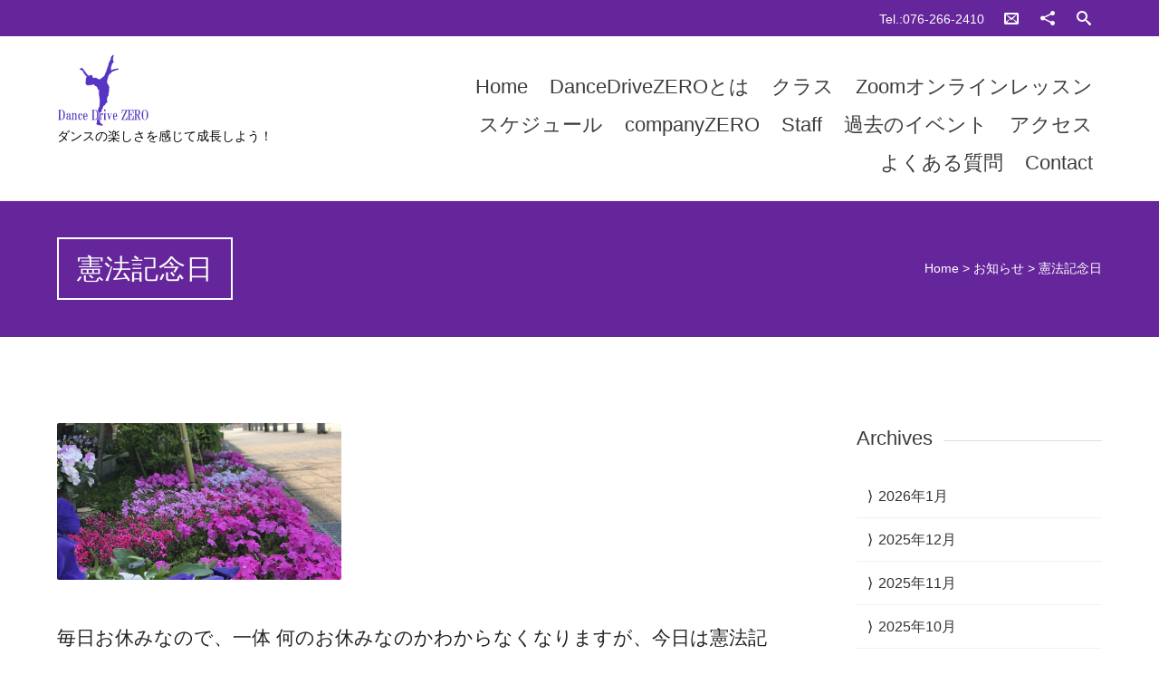

--- FILE ---
content_type: text/html; charset=UTF-8
request_url: https://dancedrivezero.com/news/%E6%86%B2%E6%B3%95%E8%A8%98%E5%BF%B5%E6%97%A5.html
body_size: 17431
content:


<!DOCTYPE html>
<html lang="ja">
<head>
	
	<!--  Basic Page Needs -->
	<meta charset="UTF-8" />
	<title>憲法記念日  ダンスドライブ・ゼロ バレエ コンテンポラリーダンス ストレッチ</title>
	<meta name="description" content="">
	<meta name="author" content="">

	<!-- Favicon -->
			<link rel="shortcut icon" href="https://dancedrivezero.com/testweb/wp-content/uploads/2015/05/557e0eee013b8.ico">
		<link rel="apple-touch-icon" href="https://dancedrivezero.com/testweb/wp-content/uploads/2015/05/557e0eee013b8.ico" />
	
	<!-- Mobile Specific Meta -->
	<meta name="viewport" content="width=device-width, initial-scale=1, maximum-scale=1">

	<!-- CSS -->
	<link rel="stylesheet" type="text/css" media="all" href="https://dancedrivezero.com/wp-content/themes/charitas-wpl_new/style.css" />
		<meta name='robots' content='max-image-preview:large' />
	<style>img:is([sizes="auto" i], [sizes^="auto," i]) { contain-intrinsic-size: 3000px 1500px }</style>
	<link rel="alternate" type="application/rss+xml" title="ダンスドライブ・ゼロ バレエ コンテンポラリーダンス ストレッチ &raquo; フィード" href="https://dancedrivezero.com/feed" />
<link rel="alternate" type="application/rss+xml" title="ダンスドライブ・ゼロ バレエ コンテンポラリーダンス ストレッチ &raquo; コメントフィード" href="https://dancedrivezero.com/comments/feed" />
<link rel="alternate" type="application/rss+xml" title="ダンスドライブ・ゼロ バレエ コンテンポラリーダンス ストレッチ &raquo; 憲法記念日 のコメントのフィード" href="https://dancedrivezero.com/news/%e6%86%b2%e6%b3%95%e8%a8%98%e5%bf%b5%e6%97%a5.html/feed" />
<script type="text/javascript">
/* <![CDATA[ */
window._wpemojiSettings = {"baseUrl":"https:\/\/s.w.org\/images\/core\/emoji\/16.0.1\/72x72\/","ext":".png","svgUrl":"https:\/\/s.w.org\/images\/core\/emoji\/16.0.1\/svg\/","svgExt":".svg","source":{"concatemoji":"https:\/\/dancedrivezero.com\/wp-includes\/js\/wp-emoji-release.min.js?ver=6.8.3"}};
/*! This file is auto-generated */
!function(s,n){var o,i,e;function c(e){try{var t={supportTests:e,timestamp:(new Date).valueOf()};sessionStorage.setItem(o,JSON.stringify(t))}catch(e){}}function p(e,t,n){e.clearRect(0,0,e.canvas.width,e.canvas.height),e.fillText(t,0,0);var t=new Uint32Array(e.getImageData(0,0,e.canvas.width,e.canvas.height).data),a=(e.clearRect(0,0,e.canvas.width,e.canvas.height),e.fillText(n,0,0),new Uint32Array(e.getImageData(0,0,e.canvas.width,e.canvas.height).data));return t.every(function(e,t){return e===a[t]})}function u(e,t){e.clearRect(0,0,e.canvas.width,e.canvas.height),e.fillText(t,0,0);for(var n=e.getImageData(16,16,1,1),a=0;a<n.data.length;a++)if(0!==n.data[a])return!1;return!0}function f(e,t,n,a){switch(t){case"flag":return n(e,"\ud83c\udff3\ufe0f\u200d\u26a7\ufe0f","\ud83c\udff3\ufe0f\u200b\u26a7\ufe0f")?!1:!n(e,"\ud83c\udde8\ud83c\uddf6","\ud83c\udde8\u200b\ud83c\uddf6")&&!n(e,"\ud83c\udff4\udb40\udc67\udb40\udc62\udb40\udc65\udb40\udc6e\udb40\udc67\udb40\udc7f","\ud83c\udff4\u200b\udb40\udc67\u200b\udb40\udc62\u200b\udb40\udc65\u200b\udb40\udc6e\u200b\udb40\udc67\u200b\udb40\udc7f");case"emoji":return!a(e,"\ud83e\udedf")}return!1}function g(e,t,n,a){var r="undefined"!=typeof WorkerGlobalScope&&self instanceof WorkerGlobalScope?new OffscreenCanvas(300,150):s.createElement("canvas"),o=r.getContext("2d",{willReadFrequently:!0}),i=(o.textBaseline="top",o.font="600 32px Arial",{});return e.forEach(function(e){i[e]=t(o,e,n,a)}),i}function t(e){var t=s.createElement("script");t.src=e,t.defer=!0,s.head.appendChild(t)}"undefined"!=typeof Promise&&(o="wpEmojiSettingsSupports",i=["flag","emoji"],n.supports={everything:!0,everythingExceptFlag:!0},e=new Promise(function(e){s.addEventListener("DOMContentLoaded",e,{once:!0})}),new Promise(function(t){var n=function(){try{var e=JSON.parse(sessionStorage.getItem(o));if("object"==typeof e&&"number"==typeof e.timestamp&&(new Date).valueOf()<e.timestamp+604800&&"object"==typeof e.supportTests)return e.supportTests}catch(e){}return null}();if(!n){if("undefined"!=typeof Worker&&"undefined"!=typeof OffscreenCanvas&&"undefined"!=typeof URL&&URL.createObjectURL&&"undefined"!=typeof Blob)try{var e="postMessage("+g.toString()+"("+[JSON.stringify(i),f.toString(),p.toString(),u.toString()].join(",")+"));",a=new Blob([e],{type:"text/javascript"}),r=new Worker(URL.createObjectURL(a),{name:"wpTestEmojiSupports"});return void(r.onmessage=function(e){c(n=e.data),r.terminate(),t(n)})}catch(e){}c(n=g(i,f,p,u))}t(n)}).then(function(e){for(var t in e)n.supports[t]=e[t],n.supports.everything=n.supports.everything&&n.supports[t],"flag"!==t&&(n.supports.everythingExceptFlag=n.supports.everythingExceptFlag&&n.supports[t]);n.supports.everythingExceptFlag=n.supports.everythingExceptFlag&&!n.supports.flag,n.DOMReady=!1,n.readyCallback=function(){n.DOMReady=!0}}).then(function(){return e}).then(function(){var e;n.supports.everything||(n.readyCallback(),(e=n.source||{}).concatemoji?t(e.concatemoji):e.wpemoji&&e.twemoji&&(t(e.twemoji),t(e.wpemoji)))}))}((window,document),window._wpemojiSettings);
/* ]]> */
</script>
<style id='wp-emoji-styles-inline-css' type='text/css'>

	img.wp-smiley, img.emoji {
		display: inline !important;
		border: none !important;
		box-shadow: none !important;
		height: 1em !important;
		width: 1em !important;
		margin: 0 0.07em !important;
		vertical-align: -0.1em !important;
		background: none !important;
		padding: 0 !important;
	}
</style>
<link rel='stylesheet' id='wp-block-library-css' href='https://dancedrivezero.com/wp-includes/css/dist/block-library/style.min.css?ver=6.8.3' type='text/css' media='all' />
<style id='classic-theme-styles-inline-css' type='text/css'>
/*! This file is auto-generated */
.wp-block-button__link{color:#fff;background-color:#32373c;border-radius:9999px;box-shadow:none;text-decoration:none;padding:calc(.667em + 2px) calc(1.333em + 2px);font-size:1.125em}.wp-block-file__button{background:#32373c;color:#fff;text-decoration:none}
</style>
<style id='global-styles-inline-css' type='text/css'>
:root{--wp--preset--aspect-ratio--square: 1;--wp--preset--aspect-ratio--4-3: 4/3;--wp--preset--aspect-ratio--3-4: 3/4;--wp--preset--aspect-ratio--3-2: 3/2;--wp--preset--aspect-ratio--2-3: 2/3;--wp--preset--aspect-ratio--16-9: 16/9;--wp--preset--aspect-ratio--9-16: 9/16;--wp--preset--color--black: #000000;--wp--preset--color--cyan-bluish-gray: #abb8c3;--wp--preset--color--white: #ffffff;--wp--preset--color--pale-pink: #f78da7;--wp--preset--color--vivid-red: #cf2e2e;--wp--preset--color--luminous-vivid-orange: #ff6900;--wp--preset--color--luminous-vivid-amber: #fcb900;--wp--preset--color--light-green-cyan: #7bdcb5;--wp--preset--color--vivid-green-cyan: #00d084;--wp--preset--color--pale-cyan-blue: #8ed1fc;--wp--preset--color--vivid-cyan-blue: #0693e3;--wp--preset--color--vivid-purple: #9b51e0;--wp--preset--gradient--vivid-cyan-blue-to-vivid-purple: linear-gradient(135deg,rgba(6,147,227,1) 0%,rgb(155,81,224) 100%);--wp--preset--gradient--light-green-cyan-to-vivid-green-cyan: linear-gradient(135deg,rgb(122,220,180) 0%,rgb(0,208,130) 100%);--wp--preset--gradient--luminous-vivid-amber-to-luminous-vivid-orange: linear-gradient(135deg,rgba(252,185,0,1) 0%,rgba(255,105,0,1) 100%);--wp--preset--gradient--luminous-vivid-orange-to-vivid-red: linear-gradient(135deg,rgba(255,105,0,1) 0%,rgb(207,46,46) 100%);--wp--preset--gradient--very-light-gray-to-cyan-bluish-gray: linear-gradient(135deg,rgb(238,238,238) 0%,rgb(169,184,195) 100%);--wp--preset--gradient--cool-to-warm-spectrum: linear-gradient(135deg,rgb(74,234,220) 0%,rgb(151,120,209) 20%,rgb(207,42,186) 40%,rgb(238,44,130) 60%,rgb(251,105,98) 80%,rgb(254,248,76) 100%);--wp--preset--gradient--blush-light-purple: linear-gradient(135deg,rgb(255,206,236) 0%,rgb(152,150,240) 100%);--wp--preset--gradient--blush-bordeaux: linear-gradient(135deg,rgb(254,205,165) 0%,rgb(254,45,45) 50%,rgb(107,0,62) 100%);--wp--preset--gradient--luminous-dusk: linear-gradient(135deg,rgb(255,203,112) 0%,rgb(199,81,192) 50%,rgb(65,88,208) 100%);--wp--preset--gradient--pale-ocean: linear-gradient(135deg,rgb(255,245,203) 0%,rgb(182,227,212) 50%,rgb(51,167,181) 100%);--wp--preset--gradient--electric-grass: linear-gradient(135deg,rgb(202,248,128) 0%,rgb(113,206,126) 100%);--wp--preset--gradient--midnight: linear-gradient(135deg,rgb(2,3,129) 0%,rgb(40,116,252) 100%);--wp--preset--font-size--small: 13px;--wp--preset--font-size--medium: 20px;--wp--preset--font-size--large: 36px;--wp--preset--font-size--x-large: 42px;--wp--preset--spacing--20: 0.44rem;--wp--preset--spacing--30: 0.67rem;--wp--preset--spacing--40: 1rem;--wp--preset--spacing--50: 1.5rem;--wp--preset--spacing--60: 2.25rem;--wp--preset--spacing--70: 3.38rem;--wp--preset--spacing--80: 5.06rem;--wp--preset--shadow--natural: 6px 6px 9px rgba(0, 0, 0, 0.2);--wp--preset--shadow--deep: 12px 12px 50px rgba(0, 0, 0, 0.4);--wp--preset--shadow--sharp: 6px 6px 0px rgba(0, 0, 0, 0.2);--wp--preset--shadow--outlined: 6px 6px 0px -3px rgba(255, 255, 255, 1), 6px 6px rgba(0, 0, 0, 1);--wp--preset--shadow--crisp: 6px 6px 0px rgba(0, 0, 0, 1);}:where(.is-layout-flex){gap: 0.5em;}:where(.is-layout-grid){gap: 0.5em;}body .is-layout-flex{display: flex;}.is-layout-flex{flex-wrap: wrap;align-items: center;}.is-layout-flex > :is(*, div){margin: 0;}body .is-layout-grid{display: grid;}.is-layout-grid > :is(*, div){margin: 0;}:where(.wp-block-columns.is-layout-flex){gap: 2em;}:where(.wp-block-columns.is-layout-grid){gap: 2em;}:where(.wp-block-post-template.is-layout-flex){gap: 1.25em;}:where(.wp-block-post-template.is-layout-grid){gap: 1.25em;}.has-black-color{color: var(--wp--preset--color--black) !important;}.has-cyan-bluish-gray-color{color: var(--wp--preset--color--cyan-bluish-gray) !important;}.has-white-color{color: var(--wp--preset--color--white) !important;}.has-pale-pink-color{color: var(--wp--preset--color--pale-pink) !important;}.has-vivid-red-color{color: var(--wp--preset--color--vivid-red) !important;}.has-luminous-vivid-orange-color{color: var(--wp--preset--color--luminous-vivid-orange) !important;}.has-luminous-vivid-amber-color{color: var(--wp--preset--color--luminous-vivid-amber) !important;}.has-light-green-cyan-color{color: var(--wp--preset--color--light-green-cyan) !important;}.has-vivid-green-cyan-color{color: var(--wp--preset--color--vivid-green-cyan) !important;}.has-pale-cyan-blue-color{color: var(--wp--preset--color--pale-cyan-blue) !important;}.has-vivid-cyan-blue-color{color: var(--wp--preset--color--vivid-cyan-blue) !important;}.has-vivid-purple-color{color: var(--wp--preset--color--vivid-purple) !important;}.has-black-background-color{background-color: var(--wp--preset--color--black) !important;}.has-cyan-bluish-gray-background-color{background-color: var(--wp--preset--color--cyan-bluish-gray) !important;}.has-white-background-color{background-color: var(--wp--preset--color--white) !important;}.has-pale-pink-background-color{background-color: var(--wp--preset--color--pale-pink) !important;}.has-vivid-red-background-color{background-color: var(--wp--preset--color--vivid-red) !important;}.has-luminous-vivid-orange-background-color{background-color: var(--wp--preset--color--luminous-vivid-orange) !important;}.has-luminous-vivid-amber-background-color{background-color: var(--wp--preset--color--luminous-vivid-amber) !important;}.has-light-green-cyan-background-color{background-color: var(--wp--preset--color--light-green-cyan) !important;}.has-vivid-green-cyan-background-color{background-color: var(--wp--preset--color--vivid-green-cyan) !important;}.has-pale-cyan-blue-background-color{background-color: var(--wp--preset--color--pale-cyan-blue) !important;}.has-vivid-cyan-blue-background-color{background-color: var(--wp--preset--color--vivid-cyan-blue) !important;}.has-vivid-purple-background-color{background-color: var(--wp--preset--color--vivid-purple) !important;}.has-black-border-color{border-color: var(--wp--preset--color--black) !important;}.has-cyan-bluish-gray-border-color{border-color: var(--wp--preset--color--cyan-bluish-gray) !important;}.has-white-border-color{border-color: var(--wp--preset--color--white) !important;}.has-pale-pink-border-color{border-color: var(--wp--preset--color--pale-pink) !important;}.has-vivid-red-border-color{border-color: var(--wp--preset--color--vivid-red) !important;}.has-luminous-vivid-orange-border-color{border-color: var(--wp--preset--color--luminous-vivid-orange) !important;}.has-luminous-vivid-amber-border-color{border-color: var(--wp--preset--color--luminous-vivid-amber) !important;}.has-light-green-cyan-border-color{border-color: var(--wp--preset--color--light-green-cyan) !important;}.has-vivid-green-cyan-border-color{border-color: var(--wp--preset--color--vivid-green-cyan) !important;}.has-pale-cyan-blue-border-color{border-color: var(--wp--preset--color--pale-cyan-blue) !important;}.has-vivid-cyan-blue-border-color{border-color: var(--wp--preset--color--vivid-cyan-blue) !important;}.has-vivid-purple-border-color{border-color: var(--wp--preset--color--vivid-purple) !important;}.has-vivid-cyan-blue-to-vivid-purple-gradient-background{background: var(--wp--preset--gradient--vivid-cyan-blue-to-vivid-purple) !important;}.has-light-green-cyan-to-vivid-green-cyan-gradient-background{background: var(--wp--preset--gradient--light-green-cyan-to-vivid-green-cyan) !important;}.has-luminous-vivid-amber-to-luminous-vivid-orange-gradient-background{background: var(--wp--preset--gradient--luminous-vivid-amber-to-luminous-vivid-orange) !important;}.has-luminous-vivid-orange-to-vivid-red-gradient-background{background: var(--wp--preset--gradient--luminous-vivid-orange-to-vivid-red) !important;}.has-very-light-gray-to-cyan-bluish-gray-gradient-background{background: var(--wp--preset--gradient--very-light-gray-to-cyan-bluish-gray) !important;}.has-cool-to-warm-spectrum-gradient-background{background: var(--wp--preset--gradient--cool-to-warm-spectrum) !important;}.has-blush-light-purple-gradient-background{background: var(--wp--preset--gradient--blush-light-purple) !important;}.has-blush-bordeaux-gradient-background{background: var(--wp--preset--gradient--blush-bordeaux) !important;}.has-luminous-dusk-gradient-background{background: var(--wp--preset--gradient--luminous-dusk) !important;}.has-pale-ocean-gradient-background{background: var(--wp--preset--gradient--pale-ocean) !important;}.has-electric-grass-gradient-background{background: var(--wp--preset--gradient--electric-grass) !important;}.has-midnight-gradient-background{background: var(--wp--preset--gradient--midnight) !important;}.has-small-font-size{font-size: var(--wp--preset--font-size--small) !important;}.has-medium-font-size{font-size: var(--wp--preset--font-size--medium) !important;}.has-large-font-size{font-size: var(--wp--preset--font-size--large) !important;}.has-x-large-font-size{font-size: var(--wp--preset--font-size--x-large) !important;}
:where(.wp-block-post-template.is-layout-flex){gap: 1.25em;}:where(.wp-block-post-template.is-layout-grid){gap: 1.25em;}
:where(.wp-block-columns.is-layout-flex){gap: 2em;}:where(.wp-block-columns.is-layout-grid){gap: 2em;}
:root :where(.wp-block-pullquote){font-size: 1.5em;line-height: 1.6;}
</style>
<link rel='stylesheet' id='contact-form-7-css' href='https://dancedrivezero.com/wp-content/plugins/contact-form-7/includes/css/styles.css?ver=5.1.9' type='text/css' media='all' />
<link rel='stylesheet' id='fonts-css' href='https://dancedrivezero.com/wp-content/themes/charitas-wpl_new/css/customicons/style.css?ver=6.8.3' type='text/css' media='all' />
<link rel='stylesheet' id='flexslider-css' href='https://dancedrivezero.com/wp-content/themes/charitas-wpl_new/css/flexslider.css?ver=6.8.3' type='text/css' media='all' />
<link rel='stylesheet' id='grid-css' href='https://dancedrivezero.com/wp-content/themes/charitas-wpl_new/css/grid.css?ver=6.8.3' type='text/css' media='all' />
<link rel='stylesheet' id='meanmenu-css' href='https://dancedrivezero.com/wp-content/themes/charitas-wpl_new/css/meanmenu.css?ver=6.8.3' type='text/css' media='all' />
<link rel='stylesheet' id='keyframes-css' href='https://dancedrivezero.com/wp-content/themes/charitas-wpl_new/css/keyframes.css?ver=6.8.3' type='text/css' media='all' />
<!--n2css--><!--n2js--><script type="text/javascript" src="https://dancedrivezero.com/wp-includes/js/jquery/jquery.min.js?ver=3.7.1" id="jquery-core-js"></script>
<script type="text/javascript" src="https://dancedrivezero.com/wp-includes/js/jquery/jquery-migrate.min.js?ver=3.4.1" id="jquery-migrate-js"></script>
<link rel="https://api.w.org/" href="https://dancedrivezero.com/wp-json/" /><link rel="alternate" title="JSON" type="application/json" href="https://dancedrivezero.com/wp-json/wp/v2/posts/7047" /><link rel="EditURI" type="application/rsd+xml" title="RSD" href="https://dancedrivezero.com/xmlrpc.php?rsd" />
<meta name="generator" content="WordPress 6.8.3" />
<link rel="canonical" href="https://dancedrivezero.com/news/%e6%86%b2%e6%b3%95%e8%a8%98%e5%bf%b5%e6%97%a5.html" />
<link rel='shortlink' href='https://dancedrivezero.com/?p=7047' />
<link rel="alternate" title="oEmbed (JSON)" type="application/json+oembed" href="https://dancedrivezero.com/wp-json/oembed/1.0/embed?url=https%3A%2F%2Fdancedrivezero.com%2Fnews%2F%25e6%2586%25b2%25e6%25b3%2595%25e8%25a8%2598%25e5%25bf%25b5%25e6%2597%25a5.html" />
<link rel="alternate" title="oEmbed (XML)" type="text/xml+oembed" href="https://dancedrivezero.com/wp-json/oembed/1.0/embed?url=https%3A%2F%2Fdancedrivezero.com%2Fnews%2F%25e6%2586%25b2%25e6%25b3%2595%25e8%25a8%2598%25e5%25bf%25b5%25e6%2597%25a5.html&#038;format=xml" />

<meta property='og:title' content='憲法記念日' />
<meta property='og:site_name' content='ダンスドライブ・ゼロ バレエ コンテンポラリーダンス ストレッチ' />
<meta property='og:url' content='https://dancedrivezero.com/news/%e6%86%b2%e6%b3%95%e8%a8%98%e5%bf%b5%e6%97%a5.html' />
<meta property='og:type' content='article' />
<meta property='og:image' content='https://dancedrivezero.com/wp-content/uploads/2019/05/img_1995-e1556867311654-500x277.jpg' />
				<style>
			a, a:visited { color: #9111db;}

			a:focus, a:active, a:hover { color: #b27bae; }

			.teaser-page-list, #footer-widget-area, .short-content .buttons, .buttons-download, .event-info, .teaser-page-404, .announce-body, .teaser-page, .tagcloud a, .widget ul li:hover, #searchform #searchsubmit, .nav-next a:hover, .nav-previous a:hover, .progress-percent, .progress-money, .progress-percent .arrow, .progress-money .arrow, .donate_now_bt, .toggle-content-donation, .widget-title .viewall a:hover, .flexslider-news .flex-button-red a:hover, .entry-header-comments .reply a:hover, .share-buttons, #flexslider-gallery-carousel, .menu-language-menu-container ul li a:hover, .menu-language-menu-container ul .current a, ul.nav-menu ul a:hover, .nav-menu ul ul a:hover, #toolbar .tb-list .search-items, #toolbar .tb-list .search a:hover, #toolbar .tb-list .search:hover { background:  #65269b;}

			h1,h2,h3,h4,h5,h6, .candidate .name, figure:hover .mask-square, .nav-menu .current_page_item > a, .nav-menu .current_page_ancestor > a, .nav-menu .current-menu-item > a, .nav-menu .current-menu-ancestor > a {color:  #65269b;}

			.tagcloud a:hover {color: #b27bae!important;}

			.nav-next a:hover, .nav-previous a:hover, .toggle-content-donation, .widget-title .viewall a:hover, .flexslider-news .flex-button-red a, .entry-header-comments .reply a:hover {border: 1px solid #65269b!important;}

			.flex-active {border-top: 3px solid #65269b;}

			.flex-content .flex-button a:hover {background:#65269b; }

			.latestnews-body .flex-direction-nav a {background-color: #65269b;}

			.entry-content blockquote {border-left: 3px solid #65269b;}
			#toolbar, .site-info, #flexslider-gallery-carousel .flex-active-slide, .mean-container .mean-bar, .social-widget-margin a, .social-widget-margin a:visited  {	background: #65269b; }
			.flickr-widget-body a:hover {border: 1px solid #65269b;;}
		</style>
	<style>#footer-widget-area{
    margin-bottom:0;
    padding-bottom:0;
}
#site-title img{
    height:80px;
}
.copy{
    font-size:0.9rem;
}
p{
    font-family: "ヒラギノ角ゴ Pro W3", "Hiragino Kaku Gothic Pro", "メイリオ", Meiryo, Osaka, "ＭＳ Ｐゴシック", "MS PGothic", sans-serif;
    font-size:1.3rem;
}s

.designby{
    visibility: hidden;
}
.nav-menu li a{
    font-family: "ヒラギノ角ゴ Pro W3", "Hiragino Kaku Gothic Pro", "メイリオ", Meiryo, Osaka, "ＭＳ Ｐゴシック", "MS PGothic", sans-serif;
    font-size:1.4rem;
}

.nav-menu li a:hover{
    background-color:#a471d0;
    color:#fff;
}

.nav-menu .current-menu-item > a {
    background-color:#9111db;
    color:#fff;
}

ul.nav-menu ul a,.nav-menu ul ul a {
    width:280px;
}

#stb-638 {
    margin-top: 300px;
}

.nav-menu li a {
    text-transform: none;
}

.flex-caption:before{
    background-color:#333;
}


.flex-caption .grid_16 h1{
 text-shadow: 1px 1px 0 #333;
}

.flex-caption .grid_16 h2:before{
    content:"";
    display: block;
    
      position: absolute;
      width:100%;
      height:100%;
   
}

.flex-caption .grid_16 h2{
    color:white;
background-color:rgba(255,255,255,0.5);
   	border-radius: 10px;
	-webkit-border-radius: 10px;
	-moz-border-radius: 10px;
 text-shadow: 1px 1px 0 #333;
}



input.wpcf7-submit {
    padding: 15px 40px;
    font-size: 1.2em;
    background-color: #65269b;
    color: #fff;
    border-style: none;
}

.center_text{
    text-align: center;
}
td.center_text{
    text-align: center;
}

.baselinenone{
vertical-align: middle;
}

/*******************************
* 左からの吹き出し
********************************/
.left_balloon {
    position: relative;
    background: #fff;
    border: 1px solid #777;
    margin: 10px;
    padding: 10px;
    border-radius: 15px;
    margin-right: 20%;
    clear: both;
    max-width: 500px;
    float: left;
    background-repeat: no-repeat;
    background-position:0pt 0pt;
}
.left_balloon:after,
.left_balloon:before {
    right: 100%;
    top: 50%;
    border: solid transparent;
    content: " ";
    height: 0;
    width: 0;
    position: absolute;
    pointer-events: none;
}
.left_balloon:after {
    border-color: rgba(255, 255, 255, 0);
    border-right-color: #fff;
    border-width: 7px;
    margin-top: -7px;
}
.left_balloon:before {
    border-color: rgba(0, 0, 0, 0);
    border-right-color: #000;
    border-width: 8px;
    margin-top: -8px;
    margin-left:10px;
}

/*******************************
* 右からの吹き出し
********************************/
.right_balloon {
    position: relative;
    background: #85e249;
    border: 1px solid #777;
    margin: 10px;
    padding: 10px;
    border-radius: 15px;
    margin-left: 20%;
    clear: both;
    max-width: 500px;
    float: right;
}
.right_balloon:after,
.right_balloon:before {
    left: 100%;
    top: 50%;
    border: solid transparent;
    content: " ";
    height: 0;
    width: 0;
    position: absolute;
    pointer-events: none;
}
.right_balloon:after {
    border-color: rgba(133, 226, 73, 0);
    border-left-color: #85e249;
    border-width: 7px;
    margin-top: -7px;
}
.right_balloon:before {
    border-color: rgba(119, 119, 119, 0);
    border-left-color: #777;
    border-width: 8px;
    margin-top: -8px;
}

/*******************************
* 割り込みを解除
********************************/
.clear_balloon{
  clear: both;
}

.entry-content figure{
    width:40%;
    margin-right:20px;
}

.frame {
display: inline-block;
transform: rotate(-2deg);
}
.frame:after {
	position: absolute;
	content: "";
	box-shadow: 0 15px 10px rgba(0,0,0, .5);
	transform: rotate(-2deg);
	right: 5px;
	left: auto;
	top: auto;
	bottom: 15px;
	z-index: -1;
	width: 50%;
	height: 20%;
}

.shadow {
    background-color: #fff;
    border: 1px solid #f0f0f0;
    box-shadow: 0 3px 5px rgba(0, 0, 0, 0.3);
    padding: 20px;
}

.clearfix{
    clear:both;
}

.mar_10{
    margin:10px;
}

.mar_20{
    margin:20px;
}
.alignnone {
    height: auto !important;
    width: auto !important;
}

/* 2015/08/14 以下追加 */
meta.foundation-version {
  font-family: "/5.5.2/"; }

meta.foundation-mq-small {
  font-family: "/only screen/";
  width: 0; }

meta.foundation-mq-small-only {
  font-family: "/only screen and (max-width: 40em)/";
  width: 0; }

meta.foundation-mq-medium {
  font-family: "/only screen and (min-width:40.0625em)/";
  width: 40.0625em; }

meta.foundation-mq-medium-only {
  font-family: "/only screen and (min-width:40.0625em) and (max-width:64em)/";
  width: 40.0625em; }

meta.foundation-mq-large {
  font-family: "/only screen and (min-width:64.0625em)/";
  width: 64.0625em; }

meta.foundation-mq-large-only {
  font-family: "/only screen and (min-width:64.0625em) and (max-width:90em)/";
  width: 64.0625em; }

meta.foundation-mq-xlarge {
  font-family: "/only screen and (min-width:90.0625em)/";
  width: 90.0625em; }

meta.foundation-mq-xlarge-only {
  font-family: "/only screen and (min-width:90.0625em) and (max-width:120em)/";
  width: 90.0625em; }

meta.foundation-mq-xxlarge {
  font-family: "/only screen and (min-width:120.0625em)/";
  width: 120.0625em; }

meta.foundation-data-attribute-namespace {
  font-family: false; }

html, body {
  height: 100%; }

html {
  box-sizing: border-box; }

html,
body {
  font-size: 100%; }

body {
  background: #fff;
  color: #222222;
  cursor: auto;
  font-family: "Helvetica Neue", Helvetica, Roboto, Arial, sans-serif;
  font-style: normal;
  font-weight: normal;
  line-height: 1.5;
  margin: 0;
  padding: 0;
  position: relative; }

a:hover {
  cursor: pointer; }

img {
  max-width: 100%;
  height: auto; }

img {
  -ms-interpolation-mode: bicubic; }

#map_canvas img,
#map_canvas embed,
#map_canvas object,
.map_canvas img,
.map_canvas embed,
.map_canvas object,
.mqa-display img,
.mqa-display embed,
.mqa-display object {
  max-width: none !important; }

.left {
  float: left !important; }

.right {
  float: right !important; }

.clearfix:before, .clearfix:after {
  content: " ";
  display: table; }
.clearfix:after {
  clear: both; }

.hide {
  display: none; }

.invisible {
  visibility: hidden; }

.antialiased {
  -webkit-font-smoothing: antialiased;
  -moz-osx-font-smoothing: grayscale; }

img {
  display: inline-block;
  vertical-align: middle; }

textarea {
  height: auto;
  min-height: 50px; }

select {
  width: 100%; }

/* small displays */
@media only screen {
.designby{
    visibility: hidden;
    height:0px;
    margin:5;
    padding:0;
}
    .shadow {
    background-color: #fff;
    border: 1px solid #f0f0f0;
    box-shadow: 0 1px 3px rgba(0, 0, 0, 0.3);
    padding: 5px !important;
    margin:0px;
}
    
    
  .show-for-small-only, .show-for-small-up, .show-for-small, .show-for-small-down, .hide-for-medium-only, .hide-for-medium-up, .hide-for-medium, .show-for-medium-down, .hide-for-large-only, .hide-for-large-up, .hide-for-large, .show-for-large-down, .hide-for-xlarge-only, .hide-for-xlarge-up, .hide-for-xlarge, .show-for-xlarge-down, .hide-for-xxlarge-only, .hide-for-xxlarge-up, .hide-for-xxlarge, .show-for-xxlarge-down {
    display: inherit !important; }

  .hide-for-small-only, .hide-for-small-up, .hide-for-small, .hide-for-small-down, .show-for-medium-only, .show-for-medium-up, .show-for-medium, .hide-for-medium-down, .show-for-large-only, .show-for-large-up, .show-for-large, .hide-for-large-down, .show-for-xlarge-only, .show-for-xlarge-up, .show-for-xlarge, .hide-for-xlarge-down, .show-for-xxlarge-only, .show-for-xxlarge-up, .show-for-xxlarge, .hide-for-xxlarge-down {
    display: none !important; }

  .visible-for-small-only, .visible-for-small-up, .visible-for-small, .visible-for-small-down, .hidden-for-medium-only, .hidden-for-medium-up, .hidden-for-medium, .visible-for-medium-down, .hidden-for-large-only, .hidden-for-large-up, .hidden-for-large, .visible-for-large-down, .hidden-for-xlarge-only, .hidden-for-xlarge-up, .hidden-for-xlarge, .visible-for-xlarge-down, .hidden-for-xxlarge-only, .hidden-for-xxlarge-up, .hidden-for-xxlarge, .visible-for-xxlarge-down {
    position: static !important;
    height: auto;
    width: auto;
    overflow: visible;
    clip: auto; }

  .hidden-for-small-only, .hidden-for-small-up, .hidden-for-small, .hidden-for-small-down, .visible-for-medium-only, .visible-for-medium-up, .visible-for-medium, .hidden-for-medium-down, .visible-for-large-only, .visible-for-large-up, .visible-for-large, .hidden-for-large-down, .visible-for-xlarge-only, .visible-for-xlarge-up, .visible-for-xlarge, .hidden-for-xlarge-down, .visible-for-xxlarge-only, .visible-for-xxlarge-up, .visible-for-xxlarge, .hidden-for-xxlarge-down {
    clip: rect(1px, 1px, 1px, 1px);
    height: 1px;
    overflow: hidden;
    position: absolute !important;
    width: 1px; }

  table.show-for-small-only, table.show-for-small-up, table.show-for-small, table.show-for-small-down, table.hide-for-medium-only, table.hide-for-medium-up, table.hide-for-medium, table.show-for-medium-down, table.hide-for-large-only, table.hide-for-large-up, table.hide-for-large, table.show-for-large-down, table.hide-for-xlarge-only, table.hide-for-xlarge-up, table.hide-for-xlarge, table.show-for-xlarge-down, table.hide-for-xxlarge-only, table.hide-for-xxlarge-up, table.hide-for-xxlarge, table.show-for-xxlarge-down {
    display: table !important; }

  thead.show-for-small-only, thead.show-for-small-up, thead.show-for-small, thead.show-for-small-down, thead.hide-for-medium-only, thead.hide-for-medium-up, thead.hide-for-medium, thead.show-for-medium-down, thead.hide-for-large-only, thead.hide-for-large-up, thead.hide-for-large, thead.show-for-large-down, thead.hide-for-xlarge-only, thead.hide-for-xlarge-up, thead.hide-for-xlarge, thead.show-for-xlarge-down, thead.hide-for-xxlarge-only, thead.hide-for-xxlarge-up, thead.hide-for-xxlarge, thead.show-for-xxlarge-down {
    display: table-header-group !important; }

  tbody.show-for-small-only, tbody.show-for-small-up, tbody.show-for-small, tbody.show-for-small-down, tbody.hide-for-medium-only, tbody.hide-for-medium-up, tbody.hide-for-medium, tbody.show-for-medium-down, tbody.hide-for-large-only, tbody.hide-for-large-up, tbody.hide-for-large, tbody.show-for-large-down, tbody.hide-for-xlarge-only, tbody.hide-for-xlarge-up, tbody.hide-for-xlarge, tbody.show-for-xlarge-down, tbody.hide-for-xxlarge-only, tbody.hide-for-xxlarge-up, tbody.hide-for-xxlarge, tbody.show-for-xxlarge-down {
    display: table-row-group !important; }

  tr.show-for-small-only, tr.show-for-small-up, tr.show-for-small, tr.show-for-small-down, tr.hide-for-medium-only, tr.hide-for-medium-up, tr.hide-for-medium, tr.show-for-medium-down, tr.hide-for-large-only, tr.hide-for-large-up, tr.hide-for-large, tr.show-for-large-down, tr.hide-for-xlarge-only, tr.hide-for-xlarge-up, tr.hide-for-xlarge, tr.show-for-xlarge-down, tr.hide-for-xxlarge-only, tr.hide-for-xxlarge-up, tr.hide-for-xxlarge, tr.show-for-xxlarge-down {
    display: table-row; }

  th.show-for-small-only, td.show-for-small-only, th.show-for-small-up, td.show-for-small-up, th.show-for-small, td.show-for-small, th.show-for-small-down, td.show-for-small-down, th.hide-for-medium-only, td.hide-for-medium-only, th.hide-for-medium-up, td.hide-for-medium-up, th.hide-for-medium, td.hide-for-medium, th.show-for-medium-down, td.show-for-medium-down, th.hide-for-large-only, td.hide-for-large-only, th.hide-for-large-up, td.hide-for-large-up, th.hide-for-large, td.hide-for-large, th.show-for-large-down, td.show-for-large-down, th.hide-for-xlarge-only, td.hide-for-xlarge-only, th.hide-for-xlarge-up, td.hide-for-xlarge-up, th.hide-for-xlarge, td.hide-for-xlarge, th.show-for-xlarge-down, td.show-for-xlarge-down, th.hide-for-xxlarge-only, td.hide-for-xxlarge-only, th.hide-for-xxlarge-up, td.hide-for-xxlarge-up, th.hide-for-xxlarge, td.hide-for-xxlarge, th.show-for-xxlarge-down, td.show-for-xxlarge-down {
    display: table-cell !important; } }
/* medium displays */
@media only screen and (min-width: 40.0625em) {
  .hide-for-small-only, .show-for-small-up, .hide-for-small, .hide-for-small-down, .show-for-medium-only, .show-for-medium-up, .show-for-medium, .show-for-medium-down, .hide-for-large-only, .hide-for-large-up, .hide-for-large, .show-for-large-down, .hide-for-xlarge-only, .hide-for-xlarge-up, .hide-for-xlarge, .show-for-xlarge-down, .hide-for-xxlarge-only, .hide-for-xxlarge-up, .hide-for-xxlarge, .show-for-xxlarge-down {
    display: inherit !important; }

  .show-for-small-only, .hide-for-small-up, .show-for-small, .show-for-small-down, .hide-for-medium-only, .hide-for-medium-up, .hide-for-medium, .hide-for-medium-down, .show-for-large-only, .show-for-large-up, .show-for-large, .hide-for-large-down, .show-for-xlarge-only, .show-for-xlarge-up, .show-for-xlarge, .hide-for-xlarge-down, .show-for-xxlarge-only, .show-for-xxlarge-up, .show-for-xxlarge, .hide-for-xxlarge-down {
    display: none !important; }

  .hidden-for-small-only, .visible-for-small-up, .hidden-for-small, .hidden-for-small-down, .visible-for-medium-only, .visible-for-medium-up, .visible-for-medium, .visible-for-medium-down, .hidden-for-large-only, .hidden-for-large-up, .hidden-for-large, .visible-for-large-down, .hidden-for-xlarge-only, .hidden-for-xlarge-up, .hidden-for-xlarge, .visible-for-xlarge-down, .hidden-for-xxlarge-only, .hidden-for-xxlarge-up, .hidden-for-xxlarge, .visible-for-xxlarge-down {
    position: static !important;
    height: auto;
    width: auto;
    overflow: visible;
    clip: auto; }

  .visible-for-small-only, .hidden-for-small-up, .visible-for-small, .visible-for-small-down, .hidden-for-medium-only, .hidden-for-medium-up, .hidden-for-medium, .hidden-for-medium-down, .visible-for-large-only, .visible-for-large-up, .visible-for-large, .hidden-for-large-down, .visible-for-xlarge-only, .visible-for-xlarge-up, .visible-for-xlarge, .hidden-for-xlarge-down, .visible-for-xxlarge-only, .visible-for-xxlarge-up, .visible-for-xxlarge, .hidden-for-xxlarge-down {
    clip: rect(1px, 1px, 1px, 1px);
    height: 1px;
    overflow: hidden;
    position: absolute !important;
    width: 1px; }

  table.hide-for-small-only, table.show-for-small-up, table.hide-for-small, table.hide-for-small-down, table.show-for-medium-only, table.show-for-medium-up, table.show-for-medium, table.show-for-medium-down, table.hide-for-large-only, table.hide-for-large-up, table.hide-for-large, table.show-for-large-down, table.hide-for-xlarge-only, table.hide-for-xlarge-up, table.hide-for-xlarge, table.show-for-xlarge-down, table.hide-for-xxlarge-only, table.hide-for-xxlarge-up, table.hide-for-xxlarge, table.show-for-xxlarge-down {
    display: table !important; }

  thead.hide-for-small-only, thead.show-for-small-up, thead.hide-for-small, thead.hide-for-small-down, thead.show-for-medium-only, thead.show-for-medium-up, thead.show-for-medium, thead.show-for-medium-down, thead.hide-for-large-only, thead.hide-for-large-up, thead.hide-for-large, thead.show-for-large-down, thead.hide-for-xlarge-only, thead.hide-for-xlarge-up, thead.hide-for-xlarge, thead.show-for-xlarge-down, thead.hide-for-xxlarge-only, thead.hide-for-xxlarge-up, thead.hide-for-xxlarge, thead.show-for-xxlarge-down {
    display: table-header-group !important; }

  tbody.hide-for-small-only, tbody.show-for-small-up, tbody.hide-for-small, tbody.hide-for-small-down, tbody.show-for-medium-only, tbody.show-for-medium-up, tbody.show-for-medium, tbody.show-for-medium-down, tbody.hide-for-large-only, tbody.hide-for-large-up, tbody.hide-for-large, tbody.show-for-large-down, tbody.hide-for-xlarge-only, tbody.hide-for-xlarge-up, tbody.hide-for-xlarge, tbody.show-for-xlarge-down, tbody.hide-for-xxlarge-only, tbody.hide-for-xxlarge-up, tbody.hide-for-xxlarge, tbody.show-for-xxlarge-down {
    display: table-row-group !important; }

  tr.hide-for-small-only, tr.show-for-small-up, tr.hide-for-small, tr.hide-for-small-down, tr.show-for-medium-only, tr.show-for-medium-up, tr.show-for-medium, tr.show-for-medium-down, tr.hide-for-large-only, tr.hide-for-large-up, tr.hide-for-large, tr.show-for-large-down, tr.hide-for-xlarge-only, tr.hide-for-xlarge-up, tr.hide-for-xlarge, tr.show-for-xlarge-down, tr.hide-for-xxlarge-only, tr.hide-for-xxlarge-up, tr.hide-for-xxlarge, tr.show-for-xxlarge-down {
    display: table-row; }

  th.hide-for-small-only, td.hide-for-small-only, th.show-for-small-up, td.show-for-small-up, th.hide-for-small, td.hide-for-small, th.hide-for-small-down, td.hide-for-small-down, th.show-for-medium-only, td.show-for-medium-only, th.show-for-medium-up, td.show-for-medium-up, th.show-for-medium, td.show-for-medium, th.show-for-medium-down, td.show-for-medium-down, th.hide-for-large-only, td.hide-for-large-only, th.hide-for-large-up, td.hide-for-large-up, th.hide-for-large, td.hide-for-large, th.show-for-large-down, td.show-for-large-down, th.hide-for-xlarge-only, td.hide-for-xlarge-only, th.hide-for-xlarge-up, td.hide-for-xlarge-up, th.hide-for-xlarge, td.hide-for-xlarge, th.show-for-xlarge-down, td.show-for-xlarge-down, th.hide-for-xxlarge-only, td.hide-for-xxlarge-only, th.hide-for-xxlarge-up, td.hide-for-xxlarge-up, th.hide-for-xxlarge, td.hide-for-xxlarge, th.show-for-xxlarge-down, td.show-for-xxlarge-down {
    display: table-cell !important; } }
/* large displays */
@media only screen and (min-width: 64.0625em) {
  .hide-for-small-only, .show-for-small-up, .hide-for-small, .hide-for-small-down, .hide-for-medium-only, .show-for-medium-up, .hide-for-medium, .hide-for-medium-down, .show-for-large-only, .show-for-large-up, .show-for-large, .show-for-large-down, .hide-for-xlarge-only, .hide-for-xlarge-up, .hide-for-xlarge, .show-for-xlarge-down, .hide-for-xxlarge-only, .hide-for-xxlarge-up, .hide-for-xxlarge, .show-for-xxlarge-down {
    display: inherit !important; }

  .show-for-small-only, .hide-for-small-up, .show-for-small, .show-for-small-down, .show-for-medium-only, .hide-for-medium-up, .show-for-medium, .show-for-medium-down, .hide-for-large-only, .hide-for-large-up, .hide-for-large, .hide-for-large-down, .show-for-xlarge-only, .show-for-xlarge-up, .show-for-xlarge, .hide-for-xlarge-down, .show-for-xxlarge-only, .show-for-xxlarge-up, .show-for-xxlarge, .hide-for-xxlarge-down {
    display: none !important; }

  .hidden-for-small-only, .visible-for-small-up, .hidden-for-small, .hidden-for-small-down, .hidden-for-medium-only, .visible-for-medium-up, .hidden-for-medium, .hidden-for-medium-down, .visible-for-large-only, .visible-for-large-up, .visible-for-large, .visible-for-large-down, .hidden-for-xlarge-only, .hidden-for-xlarge-up, .hidden-for-xlarge, .visible-for-xlarge-down, .hidden-for-xxlarge-only, .hidden-for-xxlarge-up, .hidden-for-xxlarge, .visible-for-xxlarge-down {
    position: static !important;
    height: auto;
    width: auto;
    overflow: visible;
    clip: auto; }

  .visible-for-small-only, .hidden-for-small-up, .visible-for-small, .visible-for-small-down, .visible-for-medium-only, .hidden-for-medium-up, .visible-for-medium, .visible-for-medium-down, .hidden-for-large-only, .hidden-for-large-up, .hidden-for-large, .hidden-for-large-down, .visible-for-xlarge-only, .visible-for-xlarge-up, .visible-for-xlarge, .hidden-for-xlarge-down, .visible-for-xxlarge-only, .visible-for-xxlarge-up, .visible-for-xxlarge, .hidden-for-xxlarge-down {
    clip: rect(1px, 1px, 1px, 1px);
    height: 1px;
    overflow: hidden;
    position: absolute !important;
    width: 1px; }

  table.hide-for-small-only, table.show-for-small-up, table.hide-for-small, table.hide-for-small-down, table.hide-for-medium-only, table.show-for-medium-up, table.hide-for-medium, table.hide-for-medium-down, table.show-for-large-only, table.show-for-large-up, table.show-for-large, table.show-for-large-down, table.hide-for-xlarge-only, table.hide-for-xlarge-up, table.hide-for-xlarge, table.show-for-xlarge-down, table.hide-for-xxlarge-only, table.hide-for-xxlarge-up, table.hide-for-xxlarge, table.show-for-xxlarge-down {
    display: table !important; }

  thead.hide-for-small-only, thead.show-for-small-up, thead.hide-for-small, thead.hide-for-small-down, thead.hide-for-medium-only, thead.show-for-medium-up, thead.hide-for-medium, thead.hide-for-medium-down, thead.show-for-large-only, thead.show-for-large-up, thead.show-for-large, thead.show-for-large-down, thead.hide-for-xlarge-only, thead.hide-for-xlarge-up, thead.hide-for-xlarge, thead.show-for-xlarge-down, thead.hide-for-xxlarge-only, thead.hide-for-xxlarge-up, thead.hide-for-xxlarge, thead.show-for-xxlarge-down {
    display: table-header-group !important; }

  tbody.hide-for-small-only, tbody.show-for-small-up, tbody.hide-for-small, tbody.hide-for-small-down, tbody.hide-for-medium-only, tbody.show-for-medium-up, tbody.hide-for-medium, tbody.hide-for-medium-down, tbody.show-for-large-only, tbody.show-for-large-up, tbody.show-for-large, tbody.show-for-large-down, tbody.hide-for-xlarge-only, tbody.hide-for-xlarge-up, tbody.hide-for-xlarge, tbody.show-for-xlarge-down, tbody.hide-for-xxlarge-only, tbody.hide-for-xxlarge-up, tbody.hide-for-xxlarge, tbody.show-for-xxlarge-down {
    display: table-row-group !important; }

  tr.hide-for-small-only, tr.show-for-small-up, tr.hide-for-small, tr.hide-for-small-down, tr.hide-for-medium-only, tr.show-for-medium-up, tr.hide-for-medium, tr.hide-for-medium-down, tr.show-for-large-only, tr.show-for-large-up, tr.show-for-large, tr.show-for-large-down, tr.hide-for-xlarge-only, tr.hide-for-xlarge-up, tr.hide-for-xlarge, tr.show-for-xlarge-down, tr.hide-for-xxlarge-only, tr.hide-for-xxlarge-up, tr.hide-for-xxlarge, tr.show-for-xxlarge-down {
    display: table-row; }

  th.hide-for-small-only, td.hide-for-small-only, th.show-for-small-up, td.show-for-small-up, th.hide-for-small, td.hide-for-small, th.hide-for-small-down, td.hide-for-small-down, th.hide-for-medium-only, td.hide-for-medium-only, th.show-for-medium-up, td.show-for-medium-up, th.hide-for-medium, td.hide-for-medium, th.hide-for-medium-down, td.hide-for-medium-down, th.show-for-large-only, td.show-for-large-only, th.show-for-large-up, td.show-for-large-up, th.show-for-large, td.show-for-large, th.show-for-large-down, td.show-for-large-down, th.hide-for-xlarge-only, td.hide-for-xlarge-only, th.hide-for-xlarge-up, td.hide-for-xlarge-up, th.hide-for-xlarge, td.hide-for-xlarge, th.show-for-xlarge-down, td.show-for-xlarge-down, th.hide-for-xxlarge-only, td.hide-for-xxlarge-only, th.hide-for-xxlarge-up, td.hide-for-xxlarge-up, th.hide-for-xxlarge, td.hide-for-xxlarge, th.show-for-xxlarge-down, td.show-for-xxlarge-down {
    display: table-cell !important; } }
/* xlarge displays */
@media only screen and (min-width: 90.0625em) {
  .hide-for-small-only, .show-for-small-up, .hide-for-small, .hide-for-small-down, .hide-for-medium-only, .show-for-medium-up, .hide-for-medium, .hide-for-medium-down, .hide-for-large-only, .show-for-large-up, .hide-for-large, .hide-for-large-down, .show-for-xlarge-only, .show-for-xlarge-up, .show-for-xlarge, .show-for-xlarge-down, .hide-for-xxlarge-only, .hide-for-xxlarge-up, .hide-for-xxlarge, .show-for-xxlarge-down {
    display: inherit !important; }

  .show-for-small-only, .hide-for-small-up, .show-for-small, .show-for-small-down, .show-for-medium-only, .hide-for-medium-up, .show-for-medium, .show-for-medium-down, .show-for-large-only, .hide-for-large-up, .show-for-large, .show-for-large-down, .hide-for-xlarge-only, .hide-for-xlarge-up, .hide-for-xlarge, .hide-for-xlarge-down, .show-for-xxlarge-only, .show-for-xxlarge-up, .show-for-xxlarge, .hide-for-xxlarge-down {
    display: none !important; }

  .hidden-for-small-only, .visible-for-small-up, .hidden-for-small, .hidden-for-small-down, .hidden-for-medium-only, .visible-for-medium-up, .hidden-for-medium, .hidden-for-medium-down, .hidden-for-large-only, .visible-for-large-up, .hidden-for-large, .hidden-for-large-down, .visible-for-xlarge-only, .visible-for-xlarge-up, .visible-for-xlarge, .visible-for-xlarge-down, .hidden-for-xxlarge-only, .hidden-for-xxlarge-up, .hidden-for-xxlarge, .visible-for-xxlarge-down {
    position: static !important;
    height: auto;
    width: auto;
    overflow: visible;
    clip: auto; }

  .visible-for-small-only, .hidden-for-small-up, .visible-for-small, .visible-for-small-down, .visible-for-medium-only, .hidden-for-medium-up, .visible-for-medium, .visible-for-medium-down, .visible-for-large-only, .hidden-for-large-up, .visible-for-large, .visible-for-large-down, .hidden-for-xlarge-only, .hidden-for-xlarge-up, .hidden-for-xlarge, .hidden-for-xlarge-down, .visible-for-xxlarge-only, .visible-for-xxlarge-up, .visible-for-xxlarge, .hidden-for-xxlarge-down {
    clip: rect(1px, 1px, 1px, 1px);
    height: 1px;
    overflow: hidden;
    position: absolute !important;
    width: 1px; }

  table.hide-for-small-only, table.show-for-small-up, table.hide-for-small, table.hide-for-small-down, table.hide-for-medium-only, table.show-for-medium-up, table.hide-for-medium, table.hide-for-medium-down, table.hide-for-large-only, table.show-for-large-up, table.hide-for-large, table.hide-for-large-down, table.show-for-xlarge-only, table.show-for-xlarge-up, table.show-for-xlarge, table.show-for-xlarge-down, table.hide-for-xxlarge-only, table.hide-for-xxlarge-up, table.hide-for-xxlarge, table.show-for-xxlarge-down {
    display: table !important; }

  thead.hide-for-small-only, thead.show-for-small-up, thead.hide-for-small, thead.hide-for-small-down, thead.hide-for-medium-only, thead.show-for-medium-up, thead.hide-for-medium, thead.hide-for-medium-down, thead.hide-for-large-only, thead.show-for-large-up, thead.hide-for-large, thead.hide-for-large-down, thead.show-for-xlarge-only, thead.show-for-xlarge-up, thead.show-for-xlarge, thead.show-for-xlarge-down, thead.hide-for-xxlarge-only, thead.hide-for-xxlarge-up, thead.hide-for-xxlarge, thead.show-for-xxlarge-down {
    display: table-header-group !important; }

  tbody.hide-for-small-only, tbody.show-for-small-up, tbody.hide-for-small, tbody.hide-for-small-down, tbody.hide-for-medium-only, tbody.show-for-medium-up, tbody.hide-for-medium, tbody.hide-for-medium-down, tbody.hide-for-large-only, tbody.show-for-large-up, tbody.hide-for-large, tbody.hide-for-large-down, tbody.show-for-xlarge-only, tbody.show-for-xlarge-up, tbody.show-for-xlarge, tbody.show-for-xlarge-down, tbody.hide-for-xxlarge-only, tbody.hide-for-xxlarge-up, tbody.hide-for-xxlarge, tbody.show-for-xxlarge-down {
    display: table-row-group !important; }

  tr.hide-for-small-only, tr.show-for-small-up, tr.hide-for-small, tr.hide-for-small-down, tr.hide-for-medium-only, tr.show-for-medium-up, tr.hide-for-medium, tr.hide-for-medium-down, tr.hide-for-large-only, tr.show-for-large-up, tr.hide-for-large, tr.hide-for-large-down, tr.show-for-xlarge-only, tr.show-for-xlarge-up, tr.show-for-xlarge, tr.show-for-xlarge-down, tr.hide-for-xxlarge-only, tr.hide-for-xxlarge-up, tr.hide-for-xxlarge, tr.show-for-xxlarge-down {
    display: table-row; }

  th.hide-for-small-only, td.hide-for-small-only, th.show-for-small-up, td.show-for-small-up, th.hide-for-small, td.hide-for-small, th.hide-for-small-down, td.hide-for-small-down, th.hide-for-medium-only, td.hide-for-medium-only, th.show-for-medium-up, td.show-for-medium-up, th.hide-for-medium, td.hide-for-medium, th.hide-for-medium-down, td.hide-for-medium-down, th.hide-for-large-only, td.hide-for-large-only, th.show-for-large-up, td.show-for-large-up, th.hide-for-large, td.hide-for-large, th.hide-for-large-down, td.hide-for-large-down, th.show-for-xlarge-only, td.show-for-xlarge-only, th.show-for-xlarge-up, td.show-for-xlarge-up, th.show-for-xlarge, td.show-for-xlarge, th.show-for-xlarge-down, td.show-for-xlarge-down, th.hide-for-xxlarge-only, td.hide-for-xxlarge-only, th.hide-for-xxlarge-up, td.hide-for-xxlarge-up, th.hide-for-xxlarge, td.hide-for-xxlarge, th.show-for-xxlarge-down, td.show-for-xxlarge-down {
    display: table-cell !important; } }
/* xxlarge displays */
@media only screen and (min-width: 120.0625em) {
  .hide-for-small-only, .show-for-small-up, .hide-for-small, .hide-for-small-down, .hide-for-medium-only, .show-for-medium-up, .hide-for-medium, .hide-for-medium-down, .hide-for-large-only, .show-for-large-up, .hide-for-large, .hide-for-large-down, .hide-for-xlarge-only, .show-for-xlarge-up, .hide-for-xlarge, .hide-for-xlarge-down, .show-for-xxlarge-only, .show-for-xxlarge-up, .show-for-xxlarge, .show-for-xxlarge-down {
    display: inherit !important; }

  .show-for-small-only, .hide-for-small-up, .show-for-small, .show-for-small-down, .show-for-medium-only, .hide-for-medium-up, .show-for-medium, .show-for-medium-down, .show-for-large-only, .hide-for-large-up, .show-for-large, .show-for-large-down, .show-for-xlarge-only, .hide-for-xlarge-up, .show-for-xlarge, .show-for-xlarge-down, .hide-for-xxlarge-only, .hide-for-xxlarge-up, .hide-for-xxlarge, .hide-for-xxlarge-down {
    display: none !important; }

  .hidden-for-small-only, .visible-for-small-up, .hidden-for-small, .hidden-for-small-down, .hidden-for-medium-only, .visible-for-medium-up, .hidden-for-medium, .hidden-for-medium-down, .hidden-for-large-only, .visible-for-large-up, .hidden-for-large, .hidden-for-large-down, .hidden-for-xlarge-only, .visible-for-xlarge-up, .hidden-for-xlarge, .hidden-for-xlarge-down, .visible-for-xxlarge-only, .visible-for-xxlarge-up, .visible-for-xxlarge, .visible-for-xxlarge-down {
    position: static !important;
    height: auto;
    width: auto;
    overflow: visible;
    clip: auto; }

  .visible-for-small-only, .hidden-for-small-up, .visible-for-small, .visible-for-small-down, .visible-for-medium-only, .hidden-for-medium-up, .visible-for-medium, .visible-for-medium-down, .visible-for-large-only, .hidden-for-large-up, .visible-for-large, .visible-for-large-down, .visible-for-xlarge-only, .hidden-for-xlarge-up, .visible-for-xlarge, .visible-for-xlarge-down, .hidden-for-xxlarge-only, .hidden-for-xxlarge-up, .hidden-for-xxlarge, .hidden-for-xxlarge-down {
    clip: rect(1px, 1px, 1px, 1px);
    height: 1px;
    overflow: hidden;
    position: absolute !important;
    width: 1px; }

  table.hide-for-small-only, table.show-for-small-up, table.hide-for-small, table.hide-for-small-down, table.hide-for-medium-only, table.show-for-medium-up, table.hide-for-medium, table.hide-for-medium-down, table.hide-for-large-only, table.show-for-large-up, table.hide-for-large, table.hide-for-large-down, table.hide-for-xlarge-only, table.show-for-xlarge-up, table.hide-for-xlarge, table.hide-for-xlarge-down, table.show-for-xxlarge-only, table.show-for-xxlarge-up, table.show-for-xxlarge, table.show-for-xxlarge-down {
    display: table !important; }

  thead.hide-for-small-only, thead.show-for-small-up, thead.hide-for-small, thead.hide-for-small-down, thead.hide-for-medium-only, thead.show-for-medium-up, thead.hide-for-medium, thead.hide-for-medium-down, thead.hide-for-large-only, thead.show-for-large-up, thead.hide-for-large, thead.hide-for-large-down, thead.hide-for-xlarge-only, thead.show-for-xlarge-up, thead.hide-for-xlarge, thead.hide-for-xlarge-down, thead.show-for-xxlarge-only, thead.show-for-xxlarge-up, thead.show-for-xxlarge, thead.show-for-xxlarge-down {
    display: table-header-group !important; }

  tbody.hide-for-small-only, tbody.show-for-small-up, tbody.hide-for-small, tbody.hide-for-small-down, tbody.hide-for-medium-only, tbody.show-for-medium-up, tbody.hide-for-medium, tbody.hide-for-medium-down, tbody.hide-for-large-only, tbody.show-for-large-up, tbody.hide-for-large, tbody.hide-for-large-down, tbody.hide-for-xlarge-only, tbody.show-for-xlarge-up, tbody.hide-for-xlarge, tbody.hide-for-xlarge-down, tbody.show-for-xxlarge-only, tbody.show-for-xxlarge-up, tbody.show-for-xxlarge, tbody.show-for-xxlarge-down {
    display: table-row-group !important; }

  tr.hide-for-small-only, tr.show-for-small-up, tr.hide-for-small, tr.hide-for-small-down, tr.hide-for-medium-only, tr.show-for-medium-up, tr.hide-for-medium, tr.hide-for-medium-down, tr.hide-for-large-only, tr.show-for-large-up, tr.hide-for-large, tr.hide-for-large-down, tr.hide-for-xlarge-only, tr.show-for-xlarge-up, tr.hide-for-xlarge, tr.hide-for-xlarge-down, tr.show-for-xxlarge-only, tr.show-for-xxlarge-up, tr.show-for-xxlarge, tr.show-for-xxlarge-down {
    display: table-row; }

  th.hide-for-small-only, td.hide-for-small-only, th.show-for-small-up, td.show-for-small-up, th.hide-for-small, td.hide-for-small, th.hide-for-small-down, td.hide-for-small-down, th.hide-for-medium-only, td.hide-for-medium-only, th.show-for-medium-up, td.show-for-medium-up, th.hide-for-medium, td.hide-for-medium, th.hide-for-medium-down, td.hide-for-medium-down, th.hide-for-large-only, td.hide-for-large-only, th.show-for-large-up, td.show-for-large-up, th.hide-for-large, td.hide-for-large, th.hide-for-large-down, td.hide-for-large-down, th.hide-for-xlarge-only, td.hide-for-xlarge-only, th.show-for-xlarge-up, td.show-for-xlarge-up, th.hide-for-xlarge, td.hide-for-xlarge, th.hide-for-xlarge-down, td.hide-for-xlarge-down, th.show-for-xxlarge-only, td.show-for-xxlarge-only, th.show-for-xxlarge-up, td.show-for-xxlarge-up, th.show-for-xxlarge, td.show-for-xxlarge, th.show-for-xxlarge-down, td.show-for-xxlarge-down {
    display: table-cell !important; } }
/* Orientation targeting */
.show-for-landscape,
.hide-for-portrait {
  display: inherit !important; }

.hide-for-landscape,
.show-for-portrait {
  display: none !important; }

/* Specific visibility for tables */
table.hide-for-landscape, table.show-for-portrait {
  display: table !important; }

thead.hide-for-landscape, thead.show-for-portrait {
  display: table-header-group !important; }

tbody.hide-for-landscape, tbody.show-for-portrait {
  display: table-row-group !important; }

tr.hide-for-landscape, tr.show-for-portrait {
  display: table-row !important; }

td.hide-for-landscape, td.show-for-portrait,
th.hide-for-landscape,
th.show-for-portrait {
  display: table-cell !important; }

@media only screen and (orientation: landscape) {
  .show-for-landscape,
  .hide-for-portrait {
    display: inherit !important; }

  .hide-for-landscape,
  .show-for-portrait {
    display: none !important; }

  /* Specific visibility for tables */
  table.show-for-landscape, table.hide-for-portrait {
    display: table !important; }

  thead.show-for-landscape, thead.hide-for-portrait {
    display: table-header-group !important; }

  tbody.show-for-landscape, tbody.hide-for-portrait {
    display: table-row-group !important; }

  tr.show-for-landscape, tr.hide-for-portrait {
    display: table-row !important; }

  td.show-for-landscape, td.hide-for-portrait,
  th.show-for-landscape,
  th.hide-for-portrait {
    display: table-cell !important; } }
@media only screen and (orientation: portrait) {
  .show-for-portrait,
  .hide-for-landscape {
    display: inherit !important; }

  .hide-for-portrait,
  .show-for-landscape {
    display: none !important; }

  /* Specific visibility for tables */
  table.show-for-portrait, table.hide-for-landscape {
    display: table !important; }

  thead.show-for-portrait, thead.hide-for-landscape {
    display: table-header-group !important; }

  tbody.show-for-portrait, tbody.hide-for-landscape {
    display: table-row-group !important; }

  tr.show-for-portrait, tr.hide-for-landscape {
    display: table-row !important; }

  td.show-for-portrait, td.hide-for-landscape,
  th.show-for-portrait,
  th.hide-for-landscape {
    display: table-cell !important; } }
/* Touch-enabled device targeting */
.show-for-touch {
  display: none !important; }

.hide-for-touch {
  display: inherit !important; }

.touch .show-for-touch {
  display: inherit !important; }

.touch .hide-for-touch {
  display: none !important; }

/* Specific visibility for tables */
table.hide-for-touch {
  display: table !important; }

.touch table.show-for-touch {
  display: table !important; }

thead.hide-for-touch {
  display: table-header-group !important; }

.touch thead.show-for-touch {
  display: table-header-group !important; }

tbody.hide-for-touch {
  display: table-row-group !important; }

.touch tbody.show-for-touch {
  display: table-row-group !important; }

tr.hide-for-touch {
  display: table-row !important; }

.touch tr.show-for-touch {
  display: table-row !important; }

td.hide-for-touch {
  display: table-cell !important; }

.touch td.show-for-touch {
  display: table-cell !important; }

th.hide-for-touch {
  display: table-cell !important; }

.touch th.show-for-touch {
  display: table-cell !important; }

/* Screen reader-specific classes */
.show-for-sr {
  clip: rect(1px, 1px, 1px, 1px);
  height: 1px;
  overflow: hidden;
  position: absolute !important;
  width: 1px; }

.show-on-focus {
  clip: rect(1px, 1px, 1px, 1px);
  height: 1px;
  overflow: hidden;
  position: absolute !important;
  width: 1px; }
  .show-on-focus:focus, .show-on-focus:active {
    position: static !important;
    height: auto;
    width: auto;
    overflow: visible;
    clip: auto; }

/*
 * Print styles.
 *
 * Inlined to avoid required HTTP connection: www.phpied.com/delay-loading-your-print-css/
 * Credit to Paul Irish and HTML5 Boilerplate (html5boilerplate.com)
*/
.print-only {
  display: none !important; }

@media print {
  * {
    background: transparent !important;
    box-shadow: none !important;
    color: #000000 !important;
    /* Black prints faster: h5bp.com/s */
    text-shadow: none !important; }

  .show-for-print {
    display: block; }

  .hide-for-print {
    display: none; }

  table.show-for-print {
    display: table !important; }

  thead.show-for-print {
    display: table-header-group !important; }

  tbody.show-for-print {
    display: table-row-group !important; }

  tr.show-for-print {
    display: table-row !important; }

  td.show-for-print {
    display: table-cell !important; }

  th.show-for-print {
    display: table-cell !important; }

  a,
  a:visited {
    text-decoration: underline; }

  a[href]:after {
    content: " (" attr(href) ")"; }

  abbr[title]:after {
    content: " (" attr(title) ")"; }

  .ir a:after,
  a[href^="javascript:"]:after,
  a[href^="#"]:after {
    content: ""; }

  pre,
  blockquote {
    border: 1px solid #999999;
    page-break-inside: avoid; }

  thead {
    display: table-header-group;
    /* h5bp.com/t */ }

  tr,
  img {
    page-break-inside: avoid; }

  img {
    max-width: 100% !important; }

  @page {
    margin: .5cm; }
  p,
  h2,
  h3 {
    orphans: 3;
    widows: 3; }

  h2,
  h3 {
    page-break-after: avoid; }

  .hide-on-print {
    display: none !important; }

  .print-only {
    display: block !important; }

  .hide-for-print {
    display: none !important; }

  .show-for-print {
    display: inherit !important; } }
/* Print visibility */
@media print {
  .show-for-print {
    display: block; }

  .hide-for-print {
    display: none; }

  table.show-for-print {
    display: table !important; }

  thead.show-for-print {
    display: table-header-group !important; }

  tbody.show-for-print {
    display: table-row-group !important; }

  tr.show-for-print {
    display: table-row !important; }

  td.show-for-print {
    display: table-cell !important; }

  th.show-for-print {
    display: table-cell !important; } }
@media not print {
  .show-for-print {
    display: none !important; } }

/* font size 追加 */
.txt_10 {
    font-size: 10pt;
}
.txt_12 {
    font-size: 12pt;
}
.txt_14 {
    font-size: 14pt;
}
.txt_16 {
    font-size: 16pt;
}
.txt_18 {
    font-size: 18pt;
}
.txt_20 {
    font-size: 20pt;
}
.txt_24 {
    font-size: 24pt;
}
.txt_28 {
    font-size: 28pt;
}

.alcenter{
	text-align: center;
vertical-align: middle;
}

.red{
 color:red;   
}</style><style type="text/css">.recentcomments a{display:inline !important;padding:0 !important;margin:0 !important;}</style></head>
<body class="wp-singular post-template-default single single-post postid-7047 single-format-standard wp-theme-charitas-wpl_new">
	<div id="page">

		<!-- Toolbar -->
		<div id="toolbar">
			<div class="container_16">

				<div class="grid_16">
					
					
						 


					<ul class="tb-list">
													<li class="phone"><a href="tel:076-266-2410" >Tel.:076-266-2410</a></li>
						
												
													<li class="contact"><a href="https://dancedrivezero.com/contact.html"><i class="icon-envelope"></i></a></li>
						
												
																
																						<li class="share"><a href="#"><i class="icon-share"></i></a>
									<ul class="share-items radius-bottom">
																					<li class="share-item-icon-facebook radius"><a target="_blank" title="Facebook" href="https://www.facebook.com/chizuyo.kitai"><i class="icon-facebook"></i></a></li>
																					<li class="share-item-icon-youtube radius"><a target="_blank" title="You Tube" href="http://youtube.com"><i class="icon-youtube"></i></a></li>
																					<li class="share-item-icon-pinterest radius"><a target="_blank" title="pinterest" href="https://jp.pinterest.com/dacedrivezero/"><i class="icon-pinterest"></i></a></li>
																					<li class="share-item-icon- radius"><a target="_blank" title="" href=""><i class="icon-"></i></a></li>
																			</ul>
								</li>
							
						
													<li class="search"><a href="#"><i class="icon-search"></i></a>
								<ul class="search-items radius-bottom">
									<li>
										<div class="search-form">
											<form role="search" method="get" id="searchform" action="https://dancedrivezero.com/">
												<div>
													<input type="text" value="Search for..." name="s" id="s" onfocus="if(this.value==this.defaultValue)this.value='';" onblur="if(this.value=='')this.value=this.defaultValue;"/>
													<input type="submit" id="searchsubmit" value="Search" />
												</div>
											</form>
										</div>
									</li>
								</ul>
							</li>
						
						
					</ul>
					<div class="clear"></div>
				</div>
			</div>
			<div class="clear"></div>
		</div>
		<!-- /#toolbar -->

		<header id="branding" class="site-header" role="banner">
			<div id="sticky_navigation">
				<div class="container_16">
					<hgroup class="fleft grid_5">
							<h1 id="site-title">
								<a href="https://dancedrivezero.com/" title="ダンスドライブ・ゼロ バレエ コンテンポラリーダンス ストレッチ - ダンスの楽しさを感じて成長しよう！" rel="home">
														<img src="https://dancedrivezero.com/wp-content/uploads/2015/05/logo3.png" alt="ダンスドライブ・ゼロ バレエ コンテンポラリーダンス ストレッチ">
							</a></h1>
								<h2 id="site-description">ダンスの楽しさを感じて成長しよう！</h2>
					</hgroup>

					<nav role="navigation" class="site-navigation main-navigation grid_11" id="site-navigation">
						<div class="menu-main-menu-container"><ul id="menu-main-menu" class="nav-menu"><li id="menu-item-543" class="menu-item menu-item-type-custom menu-item-object-custom menu-item-home menu-item-543"><a href="https://dancedrivezero.com/">Home</a></li>
<li id="menu-item-913" class="menu-item menu-item-type-post_type menu-item-object-page menu-item-913"><a href="https://dancedrivezero.com/aboutus.html">DanceDriveZEROとは</a></li>
<li id="menu-item-914" class="menu-item menu-item-type-post_type menu-item-object-page menu-item-has-children menu-item-914"><a href="https://dancedrivezero.com/ballet.html">クラス</a>
<ul class="sub-menu">
	<li id="menu-item-915" class="menu-item menu-item-type-post_type menu-item-object-page menu-item-915"><a href="https://dancedrivezero.com/babyclass.html">ベビークラス</a></li>
	<li id="menu-item-916" class="menu-item menu-item-type-post_type menu-item-object-page menu-item-916"><a href="https://dancedrivezero.com/balletc.html">ジュニアC(小学1～3年生)</a></li>
	<li id="menu-item-917" class="menu-item menu-item-type-post_type menu-item-object-page menu-item-917"><a href="https://dancedrivezero.com/balletb.html">ジュニアB（ポワントレッスン）小学3～6年生</a></li>
	<li id="menu-item-3686" class="menu-item menu-item-type-custom menu-item-object-custom menu-item-3686"><a href="https://dancedrivezero.com/balletb.html#kenkyu">ジュニアB研究科（ポワントレッスン）小学3～6年生</a></li>
	<li id="menu-item-918" class="menu-item menu-item-type-post_type menu-item-object-page menu-item-918"><a href="https://dancedrivezero.com/balleta.html">ジュニアA(中学～高校生)</a></li>
	<li id="menu-item-920" class="menu-item menu-item-type-post_type menu-item-object-page menu-item-920"><a href="https://dancedrivezero.com/contemporary.html">コンテンポラリークラス</a></li>
	<li id="menu-item-7881" class="menu-item menu-item-type-post_type menu-item-object-page menu-item-7881"><a href="https://dancedrivezero.com/stretchconditioning">ストレッチコンディショニング（小学生対象）</a></li>
	<li id="menu-item-919" class="menu-item menu-item-type-post_type menu-item-object-page menu-item-919"><a href="https://dancedrivezero.com/stretching.html">ストレッチクラス</a></li>
</ul>
</li>
<li id="menu-item-10405" class="menu-item menu-item-type-post_type menu-item-object-page menu-item-10405"><a href="https://dancedrivezero.com/onlinelesson">Zoomオンラインレッスン</a></li>
<li id="menu-item-2053" class="menu-item menu-item-type-post_type menu-item-object-page menu-item-2053"><a href="https://dancedrivezero.com/schedule">スケジュール</a></li>
<li id="menu-item-921" class="menu-item menu-item-type-post_type menu-item-object-page menu-item-921"><a href="https://dancedrivezero.com/companyzero.html">companyZERO</a></li>
<li id="menu-item-923" class="menu-item menu-item-type-post_type menu-item-object-page menu-item-923"><a href="https://dancedrivezero.com/our-staff">Staff</a></li>
<li id="menu-item-542" class="menu-item menu-item-type-custom menu-item-object-custom menu-item-542"><a href="https://dancedrivezero.com/pastevents">過去のイベント</a></li>
<li id="menu-item-924" class="menu-item menu-item-type-post_type menu-item-object-page menu-item-924"><a href="https://dancedrivezero.com/access.html">アクセス</a></li>
<li id="menu-item-1154" class="menu-item menu-item-type-post_type menu-item-object-page menu-item-1154"><a href="https://dancedrivezero.com/question">よくある質問</a></li>
<li id="menu-item-922" class="menu-item menu-item-type-post_type menu-item-object-page menu-item-922"><a href="https://dancedrivezero.com/contact.html">Contact</a></li>
</ul></div>					</nav>
					
					<!-- Mobile navigation -->
					
					<div class="grid_16 mob-nav"></div>

					<!-- .site-navigation .main-navigation -->
					<div class="clear"></div>
				</div>
			</div>
		</header>
		<!-- #masthead .site-header -->
	
			<div class="item teaser-page-list">
		
		<div class="container_16">
			<aside class="grid_10">
				<h1 class="page-title">憲法記念日</h1>
			</aside>
							<div class="grid_6">
					<div id="rootline">
						<a href="https://dancedrivezero.com/">Home</a> > <a href="https://dancedrivezero.com/category/news">お知らせ</a> > <span class="current">憲法記念日</span>	
					</div>
				</div>
						<div class="clear"></div>
		</div>
	</div>


<div id="main" class="site-main container_16">
	<div class="inner">
		<div id="primary" class="grid_11 suffix_1">
				
	<article id="post-7047" class="single post-7047 post type-post status-publish format-standard has-post-thumbnail hentry category-news">
		<div class="entry-content">
			
			
							<figure>
					<img width="1200" height="661" src="https://dancedrivezero.com/wp-content/uploads/2019/05/img_1995-e1556867311654-1200x661.jpg" class="attachment-big-thumb size-big-thumb wp-post-image" alt="" decoding="async" loading="lazy" srcset="https://dancedrivezero.com/wp-content/uploads/2019/05/img_1995-e1556867311654-1200x661.jpg 1200w, https://dancedrivezero.com/wp-content/uploads/2019/05/img_1995-e1556867311654-272x150.jpg 272w" sizes="auto, (max-width: 1200px) 100vw, 1200px" />				</figure> 
						
			<div class="clear"></div>

			<div class="long-description">
				<p>毎日お休みなので、一体 何のお休みなのかわからなくなりますが、今日は憲法記念日ですね。</p>
<p><img loading="lazy" decoding="async" src="http://dancedrivezero.com/wp-content/uploads/2019/05/img_1999-1024x768.jpg" alt="" width="790" height="593" class="alignnone size-large wp-image-7043" srcset="https://dancedrivezero.com/wp-content/uploads/2019/05/img_1999-1024x768.jpg 1024w, https://dancedrivezero.com/wp-content/uploads/2019/05/img_1999-300x225.jpg 300w, https://dancedrivezero.com/wp-content/uploads/2019/05/img_1999-768x576.jpg 768w, https://dancedrivezero.com/wp-content/uploads/2019/05/img_1999-200x150.jpg 200w" sizes="auto, (max-width: 790px) 100vw, 790px" /></p>
<p>今日も良い天気に恵まれました✨</p>
<p>6日の本番を控えた稟ちゃん、南緒ちゃん 今日は自習です。一昨日の芸術村での練習  今日の自習  明日は再び芸術村  そして翌日は午前中に練習し午後は神戸に向かうというスケジュール。<img loading="lazy" decoding="async" src="http://dancedrivezero.com/wp-content/uploads/2019/05/img_2011-e1556867411575-768x1024.jpg" alt="" width="768" height="1024" class="alignnone size-large wp-image-7044" srcset="https://dancedrivezero.com/wp-content/uploads/2019/05/img_2011-e1556867411575-768x1024.jpg 768w, https://dancedrivezero.com/wp-content/uploads/2019/05/img_2011-e1556867411575-225x300.jpg 225w, https://dancedrivezero.com/wp-content/uploads/2019/05/img_2011-e1556867411575-200x267.jpg 200w" sizes="auto, (max-width: 768px) 100vw, 768px" /></p>
<p>私としてはまだまだ指導したい事はたくさんあるのですが、ここはグッと我慢😌彼女達の自主性に任せて今日は口出し無し！</p>
<p>新緑が美しいこの季節。眩しい新緑に負けじと輝いて下さいな！<img loading="lazy" decoding="async" src="http://dancedrivezero.com/wp-content/uploads/2019/05/img_2005-e1556867449686-768x1024.jpg" alt="" width="768" height="1024" class="alignnone size-large wp-image-7045" srcset="https://dancedrivezero.com/wp-content/uploads/2019/05/img_2005-e1556867449686-768x1024.jpg 768w, https://dancedrivezero.com/wp-content/uploads/2019/05/img_2005-e1556867449686-225x300.jpg 225w, https://dancedrivezero.com/wp-content/uploads/2019/05/img_2005-e1556867449686-200x267.jpg 200w" sizes="auto, (max-width: 768px) 100vw, 768px" /></p>
<p>そしてアイキャッチ画像は今日の芝桜。どう？あまり変わってない？</p>
							</div>

			
			<div class="clear"></div>
			
			<div class="entry-meta-press">
				
									<ul class="share-buttons">
		<li class="share-desc"><i class="icon-share"></i> Share via			<ul class="share-items">
				<li><a class="share-icon-fb" id="fbbutton" onclick="fbwindows('http://www.facebook.com/sharer.php?u=https://dancedrivezero.com/news/%e6%86%b2%e6%b3%95%e8%a8%98%e5%bf%b5%e6%97%a5.html'); return false;"><i class="icon-facebook"></i> Facebook</li></a> 
				<li><a class="share-icon-tw" id="twbutton" onClick="twwindows('http://twitter.com/intent/tweet?text=憲法記念日&url=https://dancedrivezero.com/news/%e6%86%b2%e6%b3%95%e8%a8%98%e5%bf%b5%e6%97%a5.html'); return false;"><i class="icon-twitter"></i> Twitter</li></a>
				<li><a class="share-icon-pt" id="pinbutton" onClick="pinwindows('http://pinterest.com/pin/create/button/?url=https://dancedrivezero.com/news/%e6%86%b2%e6%b3%95%e8%a8%98%e5%bf%b5%e6%97%a5.html&media=');"><i class="icon-pinterest"></i> Pinterest</li></a>
			</ul>
		</li>
	</ul>
	
				<!-- Date -->
									<time class="entry-date fleft" datetime="2019-05-03T16:03:01+09:00">
						<i class="icon-calendar"></i> 2019年5月3日 at 4:03 PM					</time>
								
				<!-- Category -->
									<div class="category-i fleft">
						<i class="icon-folder"></i> <a href="https://dancedrivezero.com/category/news" rel="category tag">お知らせ</a>					</div>
				

				
				<!-- Author -->
									<div class="author-i">
						<i class="icon-user"></i> <a href="https://dancedrivezero.com/author/zero">北井千都代</a>
					</div>
								<div class="clear"></div>
			</div>

		</div>
		<div class="clear"></div>
	</article>

	
<a name="comments"></a>
<div class="comments">
									<div id="respond">
				<header class="page-header"><h1 class="page-_comment-title">Leave a Comment   <a rel="nofollow" id="cancel-comment-reply-link" href="/news/%E6%86%B2%E6%B3%95%E8%A8%98%E5%BF%B5%E6%97%A5.html#respond" style="display:none;">or Cancel reply</a></h1></header>
									<form action="https://dancedrivezero.com/wp-comments-post.php" method="post" id="commentform">
																			<p class="comment-notes">Your email address will not be published. Required fields are marked <span class="required"><a>*</a></span></p>							<p class="comment-form-author"><label for="author">Name</label> <span class="required">*</span><input id="author" name="author" type="text" value="" size="30" aria-required='true' /></p>
<p class="comment-form-email"><label for="email">Email</label> <span class="required">*</span><input id="email" name="email" type="text" value="" size="30" aria-required='true' /></p>
<p class="comment-form-url"><label for="url">Website</label><input id="url" name="url" type="text" value="" size="30" /></p>
												<p class="comment-form-comment"><label for="comment">Comment</label><textarea id="comment" name="comment" cols="45" rows="8" aria-required="true"></textarea></p>												<p class="form-submit">
							<input name="submit" type="submit" id="submit" value="Send Comment" />
							<input type='hidden' name='comment_post_ID' value='7047' id='comment_post_ID' />
<input type='hidden' name='comment_parent' id='comment_parent' value='0' />
						</p>
						<p style="display: none;"><input type="hidden" id="akismet_comment_nonce" name="akismet_comment_nonce" value="1fe4c90cad" /></p><p style="display: none !important;" class="akismet-fields-container" data-prefix="ak_"><label>&#916;<textarea name="ak_hp_textarea" cols="45" rows="8" maxlength="100"></textarea></label><input type="hidden" id="ak_js_1" name="ak_js" value="207"/><script>document.getElementById( "ak_js_1" ).setAttribute( "value", ( new Date() ).getTime() );</script></p>					</form>
							</div><!-- #respond -->
						</div>
<!-- end #comments -->
			</div><!-- #content -->

		
<div id="secondary" class="grid_4 widget-area" role="complementary">
			<aside id="archives" class="widget">
			<div class="widget-title">	<h3>Archives</h3>
			<div class="right-corner"></div></div>
			<ul>
					<li><a href='https://dancedrivezero.com/2026/01'>2026年1月</a></li>
	<li><a href='https://dancedrivezero.com/2025/12'>2025年12月</a></li>
	<li><a href='https://dancedrivezero.com/2025/11'>2025年11月</a></li>
	<li><a href='https://dancedrivezero.com/2025/10'>2025年10月</a></li>
	<li><a href='https://dancedrivezero.com/2025/09'>2025年9月</a></li>
	<li><a href='https://dancedrivezero.com/2025/08'>2025年8月</a></li>
	<li><a href='https://dancedrivezero.com/2025/07'>2025年7月</a></li>
	<li><a href='https://dancedrivezero.com/2025/06'>2025年6月</a></li>
	<li><a href='https://dancedrivezero.com/2025/05'>2025年5月</a></li>
	<li><a href='https://dancedrivezero.com/2025/04'>2025年4月</a></li>
	<li><a href='https://dancedrivezero.com/2025/03'>2025年3月</a></li>
	<li><a href='https://dancedrivezero.com/2025/02'>2025年2月</a></li>
	<li><a href='https://dancedrivezero.com/2025/01'>2025年1月</a></li>
	<li><a href='https://dancedrivezero.com/2024/12'>2024年12月</a></li>
	<li><a href='https://dancedrivezero.com/2024/11'>2024年11月</a></li>
	<li><a href='https://dancedrivezero.com/2024/10'>2024年10月</a></li>
	<li><a href='https://dancedrivezero.com/2024/09'>2024年9月</a></li>
	<li><a href='https://dancedrivezero.com/2024/08'>2024年8月</a></li>
	<li><a href='https://dancedrivezero.com/2024/07'>2024年7月</a></li>
	<li><a href='https://dancedrivezero.com/2024/06'>2024年6月</a></li>
	<li><a href='https://dancedrivezero.com/2024/05'>2024年5月</a></li>
	<li><a href='https://dancedrivezero.com/2024/04'>2024年4月</a></li>
	<li><a href='https://dancedrivezero.com/2024/03'>2024年3月</a></li>
	<li><a href='https://dancedrivezero.com/2024/02'>2024年2月</a></li>
	<li><a href='https://dancedrivezero.com/2024/01'>2024年1月</a></li>
	<li><a href='https://dancedrivezero.com/2023/12'>2023年12月</a></li>
	<li><a href='https://dancedrivezero.com/2023/11'>2023年11月</a></li>
	<li><a href='https://dancedrivezero.com/2023/10'>2023年10月</a></li>
	<li><a href='https://dancedrivezero.com/2023/09'>2023年9月</a></li>
	<li><a href='https://dancedrivezero.com/2023/08'>2023年8月</a></li>
	<li><a href='https://dancedrivezero.com/2023/07'>2023年7月</a></li>
	<li><a href='https://dancedrivezero.com/2023/06'>2023年6月</a></li>
	<li><a href='https://dancedrivezero.com/2023/05'>2023年5月</a></li>
	<li><a href='https://dancedrivezero.com/2023/04'>2023年4月</a></li>
	<li><a href='https://dancedrivezero.com/2023/03'>2023年3月</a></li>
	<li><a href='https://dancedrivezero.com/2023/02'>2023年2月</a></li>
	<li><a href='https://dancedrivezero.com/2023/01'>2023年1月</a></li>
	<li><a href='https://dancedrivezero.com/2022/12'>2022年12月</a></li>
	<li><a href='https://dancedrivezero.com/2022/11'>2022年11月</a></li>
	<li><a href='https://dancedrivezero.com/2022/10'>2022年10月</a></li>
	<li><a href='https://dancedrivezero.com/2022/09'>2022年9月</a></li>
	<li><a href='https://dancedrivezero.com/2022/08'>2022年8月</a></li>
	<li><a href='https://dancedrivezero.com/2022/07'>2022年7月</a></li>
	<li><a href='https://dancedrivezero.com/2022/06'>2022年6月</a></li>
	<li><a href='https://dancedrivezero.com/2022/05'>2022年5月</a></li>
	<li><a href='https://dancedrivezero.com/2022/04'>2022年4月</a></li>
	<li><a href='https://dancedrivezero.com/2022/03'>2022年3月</a></li>
	<li><a href='https://dancedrivezero.com/2022/02'>2022年2月</a></li>
	<li><a href='https://dancedrivezero.com/2022/01'>2022年1月</a></li>
	<li><a href='https://dancedrivezero.com/2021/12'>2021年12月</a></li>
	<li><a href='https://dancedrivezero.com/2021/11'>2021年11月</a></li>
	<li><a href='https://dancedrivezero.com/2021/10'>2021年10月</a></li>
	<li><a href='https://dancedrivezero.com/2021/09'>2021年9月</a></li>
	<li><a href='https://dancedrivezero.com/2021/08'>2021年8月</a></li>
	<li><a href='https://dancedrivezero.com/2021/07'>2021年7月</a></li>
	<li><a href='https://dancedrivezero.com/2021/06'>2021年6月</a></li>
	<li><a href='https://dancedrivezero.com/2021/05'>2021年5月</a></li>
	<li><a href='https://dancedrivezero.com/2021/04'>2021年4月</a></li>
	<li><a href='https://dancedrivezero.com/2021/03'>2021年3月</a></li>
	<li><a href='https://dancedrivezero.com/2021/02'>2021年2月</a></li>
	<li><a href='https://dancedrivezero.com/2021/01'>2021年1月</a></li>
	<li><a href='https://dancedrivezero.com/2020/12'>2020年12月</a></li>
	<li><a href='https://dancedrivezero.com/2020/11'>2020年11月</a></li>
	<li><a href='https://dancedrivezero.com/2020/10'>2020年10月</a></li>
	<li><a href='https://dancedrivezero.com/2020/09'>2020年9月</a></li>
	<li><a href='https://dancedrivezero.com/2020/08'>2020年8月</a></li>
	<li><a href='https://dancedrivezero.com/2020/07'>2020年7月</a></li>
	<li><a href='https://dancedrivezero.com/2020/06'>2020年6月</a></li>
	<li><a href='https://dancedrivezero.com/2020/05'>2020年5月</a></li>
	<li><a href='https://dancedrivezero.com/2020/04'>2020年4月</a></li>
	<li><a href='https://dancedrivezero.com/2020/03'>2020年3月</a></li>
	<li><a href='https://dancedrivezero.com/2020/02'>2020年2月</a></li>
	<li><a href='https://dancedrivezero.com/2020/01'>2020年1月</a></li>
	<li><a href='https://dancedrivezero.com/2019/12'>2019年12月</a></li>
	<li><a href='https://dancedrivezero.com/2019/11'>2019年11月</a></li>
	<li><a href='https://dancedrivezero.com/2019/10'>2019年10月</a></li>
	<li><a href='https://dancedrivezero.com/2019/09'>2019年9月</a></li>
	<li><a href='https://dancedrivezero.com/2019/08'>2019年8月</a></li>
	<li><a href='https://dancedrivezero.com/2019/07'>2019年7月</a></li>
	<li><a href='https://dancedrivezero.com/2019/06'>2019年6月</a></li>
	<li><a href='https://dancedrivezero.com/2019/05'>2019年5月</a></li>
	<li><a href='https://dancedrivezero.com/2019/04'>2019年4月</a></li>
	<li><a href='https://dancedrivezero.com/2019/03'>2019年3月</a></li>
	<li><a href='https://dancedrivezero.com/2019/02'>2019年2月</a></li>
	<li><a href='https://dancedrivezero.com/2019/01'>2019年1月</a></li>
	<li><a href='https://dancedrivezero.com/2018/12'>2018年12月</a></li>
	<li><a href='https://dancedrivezero.com/2018/11'>2018年11月</a></li>
	<li><a href='https://dancedrivezero.com/2018/10'>2018年10月</a></li>
	<li><a href='https://dancedrivezero.com/2018/09'>2018年9月</a></li>
	<li><a href='https://dancedrivezero.com/2018/08'>2018年8月</a></li>
	<li><a href='https://dancedrivezero.com/2018/07'>2018年7月</a></li>
	<li><a href='https://dancedrivezero.com/2018/06'>2018年6月</a></li>
	<li><a href='https://dancedrivezero.com/2018/05'>2018年5月</a></li>
	<li><a href='https://dancedrivezero.com/2018/04'>2018年4月</a></li>
	<li><a href='https://dancedrivezero.com/2018/03'>2018年3月</a></li>
	<li><a href='https://dancedrivezero.com/2018/02'>2018年2月</a></li>
	<li><a href='https://dancedrivezero.com/2018/01'>2018年1月</a></li>
	<li><a href='https://dancedrivezero.com/2017/12'>2017年12月</a></li>
	<li><a href='https://dancedrivezero.com/2017/11'>2017年11月</a></li>
	<li><a href='https://dancedrivezero.com/2017/10'>2017年10月</a></li>
	<li><a href='https://dancedrivezero.com/2017/09'>2017年9月</a></li>
	<li><a href='https://dancedrivezero.com/2017/08'>2017年8月</a></li>
	<li><a href='https://dancedrivezero.com/2017/07'>2017年7月</a></li>
	<li><a href='https://dancedrivezero.com/2017/06'>2017年6月</a></li>
	<li><a href='https://dancedrivezero.com/2017/05'>2017年5月</a></li>
	<li><a href='https://dancedrivezero.com/2017/04'>2017年4月</a></li>
	<li><a href='https://dancedrivezero.com/2017/03'>2017年3月</a></li>
	<li><a href='https://dancedrivezero.com/2017/02'>2017年2月</a></li>
	<li><a href='https://dancedrivezero.com/2017/01'>2017年1月</a></li>
	<li><a href='https://dancedrivezero.com/2016/12'>2016年12月</a></li>
			</ul>
		</aside>
		<aside id="meta" class="widget">
			<div class="widget-title">	<h3>Meta</h3>
			<div class="right-corner"></div></div>
			<ul>
								<li><a href="https://dancedrivezero.com/wp-login.php">ログイン</a></li>
							</ul>
		</aside>
	</div>		<div class="clear"></div>
	</div><!-- #primary -->
</div>	

	
	<div id="footer-widget-area">
		
	<!-- Footer -->
		<footer id="colophon" class="site-footer" role="contentinfo">
			
			<div id="tertiary" class="sidebar-container" role="complementary">
				
			</div>

			<!-- Site Info -->
			<div class="site-info">
				<div class="container_16">
					
					<!-- CopyRight -->
					<div class="grid_8">
						<p class="copy">
							Copyright ©DanceDriveZERO 2015. All Rights reserved.						</p>
					</div>
					
					<!-- Design By -->
					<div class="grid_8">
						<p class="designby">Designed by <a href="https://wplook.com/theme/charitas-charity-nonprofit-wordpress-theme/?utm_source=Footer-URL&utm_medium=link&utm_campaign=Charitas" title="WPlook" target="_blank">WPlook Studio</a></p>
					</div>

					<div class="clear"></div>
				</div>
			</div><!-- .site-info -->
		</footer><!-- #colophon .site-footer -->

	</div>
	<!-- /#page -->

	
	<script type="speculationrules">
{"prefetch":[{"source":"document","where":{"and":[{"href_matches":"\/*"},{"not":{"href_matches":["\/wp-*.php","\/wp-admin\/*","\/wp-content\/uploads\/*","\/wp-content\/*","\/wp-content\/plugins\/*","\/wp-content\/themes\/charitas-wpl_new\/*","\/*\\?(.+)"]}},{"not":{"selector_matches":"a[rel~=\"nofollow\"]"}},{"not":{"selector_matches":".no-prefetch, .no-prefetch a"}}]},"eagerness":"conservative"}]}
</script>
<script type="text/javascript" src="https://dancedrivezero.com/wp-includes/js/comment-reply.min.js?ver=6.8.3" id="comment-reply-js" async="async" data-wp-strategy="async"></script>
<script type="text/javascript" id="contact-form-7-js-extra">
/* <![CDATA[ */
var wpcf7 = {"apiSettings":{"root":"https:\/\/dancedrivezero.com\/wp-json\/contact-form-7\/v1","namespace":"contact-form-7\/v1"}};
/* ]]> */
</script>
<script type="text/javascript" src="https://dancedrivezero.com/wp-content/plugins/contact-form-7/includes/js/scripts.js?ver=5.1.9" id="contact-form-7-js"></script>
<script type="text/javascript" src="https://dancedrivezero.com/wp-content/themes/charitas-wpl_new/js/base.js?ver=6.8.3" id="base-js"></script>
<script type="text/javascript" src="https://dancedrivezero.com/wp-content/themes/charitas-wpl_new/js/jquery.flexslider-min.js?ver=6.8.3" id="flexslider-js"></script>
<script type="text/javascript" src="https://dancedrivezero.com/wp-content/themes/charitas-wpl_new/js/jquery.meanmenu.js?ver=6.8.3" id="meanmenu-js"></script>
<script type="text/javascript" src="https://dancedrivezero.com/wp-content/themes/charitas-wpl_new/js/jquery.stellar.min.js?ver=6.8.3" id="stellar-js"></script>
<script type="text/javascript" src="https://dancedrivezero.com/wp-content/themes/charitas-wpl_new/js/jquery.fitvids.js?ver=6.8.3" id="fitvids-js"></script>
<script type="text/javascript" src="https://dancedrivezero.com/wp-includes/js/imagesloaded.min.js?ver=5.0.0" id="imagesloaded-js"></script>
<script type="text/javascript" src="https://dancedrivezero.com/wp-includes/js/masonry.min.js?ver=4.2.2" id="masonry-js"></script>
<script type="text/javascript" src="https://dancedrivezero.com/wp-content/themes/charitas-wpl_new/js/imageloaded.js?ver=6.8.3" id="imageloaded-js"></script>
<script defer type="text/javascript" src="https://dancedrivezero.com/wp-content/plugins/akismet/_inc/akismet-frontend.js?ver=1722851294" id="akismet-frontend-js"></script>
</body>
</html>